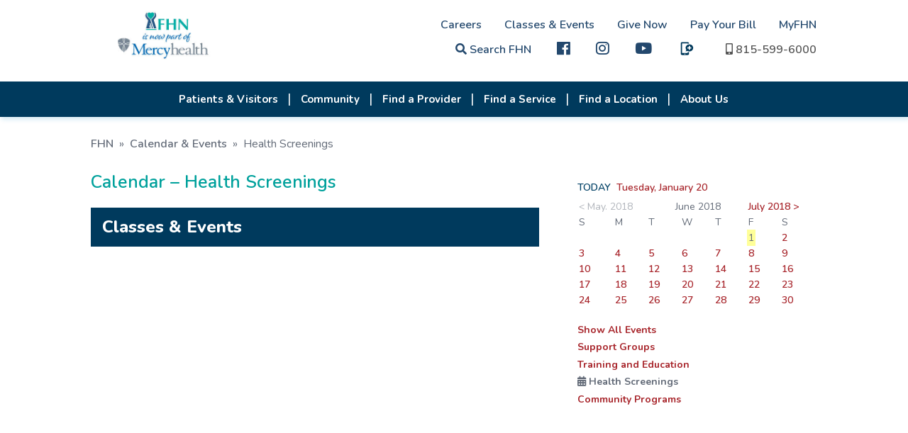

--- FILE ---
content_type: text/html; charset=UTF-8
request_url: https://fhn.org/calendarMain.asp?month=07&day=01&year=2018&code=HS
body_size: 5887
content:
<!DOCTYPE html>

<html lang="en">
<head>
    <meta charset="utf-8" />
	<meta http-equiv="X-UA-Compatible" content="IE=edge" />
    <title>Health Screenings Events - Calendar - FHN</title>
    <link rel="icon" type="image/png" href="favicon.png" />
    <script type="text/javascript" src="js/jquery-3.3.1.js"></script>
    <script type="text/javascript" src="js/jquery-migrate-1.4.1.js"></script>
    <link href="css/web-fonts-with-css/css/fontawesome-all.css" rel="stylesheet" />
    <link href="css/responsive.css" rel="stylesheet" type="text/css" />
    <link href="css/responsive-calendar.css" rel="stylesheet" type="text/css" />
    <link href="css/print.css" rel="stylesheet" type="text/css" media="print" />
    <link href="js/slick-nav/slicknav.min.css" type="text/css" rel="stylesheet" />
    <meta name="viewport" content="width=device-width, initial-scale=1" />
    <style type="text/css">
    ARTICLE {
        max-height: 8em;
		overflow:visible;
    }

	.CalToday span {
		background: rgba(255, 255, 0, 0.4);
		padding: 2px;
		margin-left: -2px;
	}
    </style>
</head>
<body>

<div class="header-cont">
  <header>
        <div id="quick-links">
            <a href="careersOp-Pride.asp" class="desktop">Careers</a><a href="calendarMain.asp" class="desktop">Classes &amp; Events</a><a href="donate-now.asp" class="desktop">Give Now</a><a href="https://fhn.mysecurebill.com" class="desktop" target="_blank">Pay Your Bill</a><a href="MyFHN.asp" class="desktop">MyFHN</a><br class="desktop" />
            <link rel="stylesheet" type="text/css" href="includes/googlecse.css" />
			

			
			<a href="search.php" target="_blank"  title="Site search"><i class="fa fa-search" title="Search"></i> Search FHN</a>
            <a href="https://www.facebook.com/FHNhealth/" title="FHN on facebook" class="hdr-fb" target="_blank"><i class="fab fa-facebook fa-lg" style="font-weight: 200"></i></a>
			 <a href="https://www.Instagram.com/FHN_health " title="FHN on Instagram" class="hdr-ig" target="_blank"><i class="fab fa-instagram fa-lg" style="font-weight: 200"></i></a>
			<a href="https://www.youtube.com/channel/UCAnCRULiQgAfa9Qt6-8nusQ" title="FHN on Youtube" class="hdr-fb" target="_blank"><i class="fab fa-youtube fa-lg" style="font-weight: 200"></i></a>
			<a href="https://www.fhn.org/fhn-now.asp" title="FHNow" class="hdr-fb"><img src="images/FHNow-icon-blue.svg" alt="FHNow" class="fhnow-icon" /></a>  
			
            <a href="tel:8155996000"><i class="fa fa-mobile-alt" title="1-815-599-6000"></i> <span class="desktop">815-599-6000</span></a>
			
						
			
   </div>        <a href="."><img src="images/FHN-MH_logo.svg" id="logo" alt="FHN is now a part of Mercyhealth" /></a>    </header>
    <div class="nav-cont">
        <div id="search-holder"></div>
        <nav>
            <ul id="topNav">
				
<li class="hamburger-only"><a href="default.asp">Home</a></li><li><a href="patientVisitorMain.stm">Patients & Visitors</a><ul class="nav-hidden"><li><a href="MyFHN.asp">MyFHN Patient Portal</a></li><li><a href="patient-guide.asp">Patient Guide</a></li><li><a href="visitor-guide.asp">Visitor Guide</a></li><li><a href="maps-parking-directions.asp">Maps, Parking, Directions</a></li><li><a href="ways-to-access-care.asp">Ways to Access Care</a></li><li><a href="speak-up.asp">Speak Up About Your Care</a></li><li><a href="patientDirectives.asp">Patient Directives</a></li><li><a href="https://www.swellbox.com/fhn-wizard.html" target="_blank">Request My Medical Records</a></li><li><a href="https://fhn.mysecurebill.com" target="_blank">Pay My Bill</a></li><li><a href="patientBilling.asp">Billing & Financial Information</a></li><li><a href="docs/Rights-Protections-Against-Surprise-Bills.pdf" target="_blank">Rights & Protections Against Surprise Bills</a></li><li><a href="estimates-pricing.asp">Estimates & Pricing</a></li><li><a href="patientAssist.asp">Financial Assistance for Healthcare</a></li><li><a href="docs/GoodFaithEstimate.pdf" target="_blank">Good Faith Estimates</a></li><li><a href="affordable-care-act.asp">Affordable Care Act</a></li></ul></li><li><a href="communityServicesMain.asp">Community</a><ul class="nav-hidden"><li><a href="health-screenings.asp">Screenings</a></li><li><a href="support-groups.asp">Support Groups</a></li><li><a href="training-education.asp">Training & Education</a></li><li><a href="community-education.asp">Community Education</a></li><li><a href="fhnTherapydogprogram-overview.asp">Pet Therapy Program</a></li><li><a href="fhn-in-the-community.asp">FHN in the Community</a></li><li><a href="PFACmember-Application.php">Patient Family Advisory Council</a></li><li><a href="scholarships.asp">Scholarships</a></li><li><a href="studentexperience.asp">Student Experience</a></li><li><a href="docs/EconomicImpactReport2022.pdf" target="_blank">Our Economic Impact</a></li><li><a href="docs/QuickFacts.pdf" target="_blank">Quick Facts</a></li><li><a href="Community-Health-Needs.asp">Community Health Needs Assessment</a></li><li><a href="dots-community-resources.asp">Community Resources (Connect the DOTS)</a></li><li><a href="sup.asp">Substance Use Prevention</a></li><li><a href="poisoncenter.asp">Illinois Poison Center</a></li><li><a href="emergency-preparedness-team.asp">Emergency Preparedness</a></li></ul></li><li><a href="providersMain.asp">Find a Provider</a></li><li><a href="specialtyCareMain.asp">Find a Service</a><ul class="nav-hidden"><li class="hamburger-only"><a href="specialtyCareFeatAudio.asp">Audiology</a></li><li><a href="specialtyCareFeatCancer.asp">Cancer Care</a></li><li><a href="specialtyCareFeatCardio.asp">Cardiology</a></li><li><a href="specialtyCareFeatGastro.asp">Gastroenterology</a></li><li><a href="specialtyCareFeatOrtho.asp">Orthopedics</a></li><li><a href="specialtyCareFeatPodiatry.asp">Podiatry</a></li><li class="hamburger-only"><a href="vein-center.asp">Vein Center</a></li><li><a href="specialtyCareFeatFamilies.asp">Primary Care</a></li><li><a href="womens-health.asp">Women's Health</a></li><li><a href="specialtyCareFeatCWH.asp">Wound Care</a></li><li><a href="specialtyCareMain.asp">SEE ALL</a></li></ul></li><li><a href="locationsMain.asp">Find a Location</a></li><li class="hamburger-only"><a href="fhn-now.asp">FHNow</a></li><li class="hamburger-only"><a href="MyFHN.asp">MyFHN</a></li><li class="hamburger-only"><a href="https://fhn.mysecurebill.com" target="_blank">Pay My Bill</a></li><li><a href="learnMore.stm">About Us</a><ul class="nav-hidden"><li><a href="history.asp">History</a></li><li><a href="qualitycare.asp">Quality</a></li><li><a href="docs/QuickFacts.pdf" target="_blank">Quick Facts</a></li><li><a href="awards.stm">Awards</a></li><li><a href="volunteer.stm">Volunteer at FHN</a></li><li><a href="http://www.nihp.com/" target="_blank">NIHP</a></li><li><a href="dots.asp">Community Resources (Connect the DOTS)</a></li><li><a href="mission.stm">Our Vision and Mission</a></li><li><a href="emergency-preparedness-team.asp">Emergency Preparedness</a></li><li><a href="docs/EconomicImpactReport2022.pdf" target="_blank">Our Economic Impact</a></li><li><a href="patient-stories.asp">Patient Stories</a></li><li><a href="pubs.asp">Insight Magazine</a></li><li><a href="newsMain.asp">News Releases</a></li><li><a href="Marketing-Media.asp">Media Resources</a></li><li><a href="newsradio.asp">Radio Programs</a></li><li><a href="contact.stm">Contact Us</a></li><li><a href="board-of-directors.asp">FHN Board of Directors</a></li><li><a href="foundation.stm">FHN Foundation</a></li><li class="hamburger-only"><a href="https://meridian.four51ordercloud.com/fhnstore/catalog" target="_blank">FHN Store</a></li></ul></li><li class="hamburger-only"><a href="careersOp-Pride.asp">Careers</a><ul class="nav-hidden"><li class="hamburger-only"><a href="careers-apply-online.asp">Apply Online </a></li><li class="hamburger-only"><a href="careersPhysician.stm">Physician and Provider Opportunities</a></li><li class="hamburger-only"><a href="totalreward_philosophy.stm">Total Rewards Philosophy</a></li><li class="hamburger-only"><a href="careerFair.asp">Career Fair Calendar</a></li><li class="hamburger-only"><a href="fhn-center-innovative-learning.asp">Center of Innovative Learning</a></li><li class="hamburger-only"><a href="diversity_inclusion.stm">Diversity & Inclusion</a></li></ul></li><li class="hamburger-only"><span class="hamburger-only">Classes & Events</span></li><li class="hamburger-only"><a href="donate-now.asp">Give Now</a></li>            </ul>
        </nav>
    </div>
</div>


<section>
    <br />

    <div class="section-content top-pad-0 btm-pad-0">
        <div class="breadcrumbs"><a href=".">FHN</a> &#187; <a href="calendarMain.asp?month=06&day=01&year=2018">Calendar &amp; Events</a>  &#187; <span>Health Screenings</span> </div>
    </div>

    <div class="section-content top-pad-0 col-multi">
        <div class="col-2_3"><a name="view" class="anchor"></a>
            <h1>Calendar &#8211; Health Screenings</h1>
			
		<!--	<p>In accordance with Centers for Disease Control (CDC) and Illinois Department of Public Health (IDPH) guidelines, FHN is postponing or cancelling all larger nonessential events until further notice.</p>
			<p>Please refer to the calendar below for more information.</p>  -->
			<br />
			<div class="hp-cal">
            <table>
            <thead>
                <tr>
                    <td colspan="2">Classes &amp; Events</td>
                </tr>
            </thead>
            <tbody>

            </tbody>
            </table>

        </div>

            <div class="clear"></div>
        </div>

        <div class="col-1_3 sidebar-contact">
            <div style="position: relative; overflow: auto">
           
            <p>
                <b><span style="color: #004065">TODAY</span>&nbsp; <a href="calendarMain.asp?month=01&day=20&year=2026&code=HS">Tuesday, January 20</a></b>
            </p>
        <div class="clear"></div>
            <table width="100%" cellpadding="1" align="center" class="CalTable">
            <tr>
                <td colspan="2" class="CalNav"><span style="opacity: 0.5">&lt; May. 2018</span></td>
                <td colspan="3" align="center" class="CalTitle">June 2018<b></b></td>
                <td colspan="2" class="CalNav"><a href="calendarMain.asp?month=07&day=01&year=2018&code=HS">July 2018 &gt;</a></td>
            </tr>
            <tr>
                <td width="15%" class="CalDOW">S</td>
                <td width="14%" class="CalDOW">M</td>
                <td width="14%" class="CalDOW">T</td>
                <td width="14%" class="CalDOW">W</td>
                <td width="14%" class="CalDOW">T</td>
                <td width="14%" class="CalDOW">F</td>
                <td width="15%" class="CalDOW">S</td>
            </tr>
            <tr>
                <td colspan="5" class="CalFiller">&nbsp;</td>
                <td class="CalToday"><span>1</span></td>
                <td class="CalEvents"><a href="calendarMain.asp?month=06&day=02&year=2018&code=HS">2</a></td>
            </tr>
            <tr>
                <td class="CalEvents"><a href="calendarMain.asp?month=06&day=03&year=2018&code=HS">3</a></td>
                <td class="CalEvents"><a href="calendarMain.asp?month=06&day=04&year=2018&code=HS">4</a></td>
                <td class="CalEvents"><a href="calendarMain.asp?month=06&day=05&year=2018&code=HS">5</a></td>
                <td class="CalEvents"><a href="calendarMain.asp?month=06&day=06&year=2018&code=HS">6</a></td>
                <td class="CalEvents"><a href="calendarMain.asp?month=06&day=07&year=2018&code=HS">7</a></td>
                <td class="CalEvents"><a href="calendarMain.asp?month=06&day=08&year=2018&code=HS">8</a></td>
                <td class="CalEvents"><a href="calendarMain.asp?month=06&day=09&year=2018&code=HS">9</a></td>
            </tr>
            <tr>
                <td class="CalEvents"><a href="calendarMain.asp?month=06&day=10&year=2018&code=HS">10</a></td>
                <td class="CalEvents"><a href="calendarMain.asp?month=06&day=11&year=2018&code=HS">11</a></td>
                <td class="CalEvents"><a href="calendarMain.asp?month=06&day=12&year=2018&code=HS">12</a></td>
                <td class="CalEvents"><a href="calendarMain.asp?month=06&day=13&year=2018&code=HS">13</a></td>
                <td class="CalEvents"><a href="calendarMain.asp?month=06&day=14&year=2018&code=HS">14</a></td>
                <td class="CalEvents"><a href="calendarMain.asp?month=06&day=15&year=2018&code=HS">15</a></td>
                <td class="CalEvents"><a href="calendarMain.asp?month=06&day=16&year=2018&code=HS">16</a></td>
            </tr>
            <tr>
                <td class="CalEvents"><a href="calendarMain.asp?month=06&day=17&year=2018&code=HS">17</a></td>
                <td class="CalEvents"><a href="calendarMain.asp?month=06&day=18&year=2018&code=HS">18</a></td>
                <td class="CalEvents"><a href="calendarMain.asp?month=06&day=19&year=2018&code=HS">19</a></td>
                <td class="CalEvents"><a href="calendarMain.asp?month=06&day=20&year=2018&code=HS">20</a></td>
                <td class="CalEvents"><a href="calendarMain.asp?month=06&day=21&year=2018&code=HS">21</a></td>
                <td class="CalEvents"><a href="calendarMain.asp?month=06&day=22&year=2018&code=HS">22</a></td>
                <td class="CalEvents"><a href="calendarMain.asp?month=06&day=23&year=2018&code=HS">23</a></td>
            </tr>
            <tr>
                <td class="CalEvents"><a href="calendarMain.asp?month=06&day=24&year=2018&code=HS">24</a></td>
                <td class="CalEvents"><a href="calendarMain.asp?month=06&day=25&year=2018&code=HS">25</a></td>
                <td class="CalEvents"><a href="calendarMain.asp?month=06&day=26&year=2018&code=HS">26</a></td>
                <td class="CalEvents"><a href="calendarMain.asp?month=06&day=27&year=2018&code=HS">27</a></td>
                <td class="CalEvents"><a href="calendarMain.asp?month=06&day=28&year=2018&code=HS">28</a></td>
                <td class="CalEvents"><a href="calendarMain.asp?month=06&day=29&year=2018&code=HS">29</a></td>
                <td class="CalEvents"><a href="calendarMain.asp?month=06&day=30&year=2018&code=HS">30</a></td>
            </tr>
           </table>
				
				<br />
					<p><a href="calendarMain.asp?month=06&day=01&year=2018" style="font-weight:bold;">Show All Events</a></p>
					
					
					<p><a href="calendarMain.asp?month=06&day=01&year=2018&code=SG" style="font-weight:bold;">Support Groups</a></p>
					
					
					<p><a href="calendarMain.asp?month=06&day=01&year=2018&code=TE" style="font-weight:bold;">Training and Education</a></p>
					
					
	
					<p class="calTypeHS"><i class="fa fa-calendar-alt "></i> <strong>Health Screenings</strong></p>
					
				
					<p><a href="calendarMain.asp?month=06&day=01&year=2018&code=CP" style="font-weight:bold;">Community Programs</a></p>
					
            </div>

            <div class="clear"></div>
        </div>

        <div class="clear"></div>
    </div>
</section>


<footer>
    <div class="section-content">
        <div class="site-map-col">
			<p><strong>Getting Around</strong></p>
            <p><a href="maps-parking-directions.asp">Maps and Directions</a></p>
            <p><a href="visitor-guide.asp">Visiting Hours</a></p>
            <p><a href="visitor-guide.asp#cafe">Caf&eacute; FHN</a></p>

        </div>

        <div class="site-map-col">
			<p><strong>About Us</strong></p>
            <p><a href="contact.stm">Contact Us</a></p>
            <p><a href="estimates-pricing.asp" target="_blank">Price Transparency</a></p>
			<p><a href="docs/languages.pdf">Language Translation</a></p> 
			<p><a href="nondiscrimination.asp">Nondiscrimination Notice</a></p> 
        </div>
		
        <div class="site-map-col">
			<p><strong>Our People</strong></p>
			<p><a href="our-people.asp">Meet Our Providers and Team</a></p>
		<!--	<p><a href="daisy-bee.asp" title="Daisy-Bee Awards">Thank a Healthcare Worker</a></p>  -->
            <p><a href="foundation.stm">FHN Foundation</a></p>
  		 </div>
		
        <div class="site-map-col">
			<p>Internal Links</p>
            <p><a href="https://remote.fhn.org/logon/LogonPoint/" target="_blank">Remote Access <br />(FHN Team Only)</a></p>
			<p><a href="docs/FHN-VendorsGuide.pdf" target="_blank">Vendor Information</a></p>
			<p><a href="http://www.nihp.com/" target="_blank">NIHP</a></p>
    <!-- <p><a href="fhn-store.asp" title="FHN Store">FHN Store</a></p>  -->

			
        </div>
      
		<div class="fhn-id">            <a href="."><img src="images/logo.svg" alt="FHN. We're here, for you." /></a>            <p>1045 W. Stephenson Street<br />
				Freeport, IL 61032<br />
            <a href="tel:1-815-599-6000">815-599-6000</a><br />
            <a href="wecare-email.php" rel="nofollow">wecare@fhn.org</a></p>
			        </div>

     	<p>Please note: Not all providers caring for FHN patients are employed by, or agents of, FHN.</p>
   		<p>FHN is a smoke-free campus. This includes all FHN facilities, parking lots, and walkways.<br />
        &copy;&nbsp;2026 <strong>FHN</strong> &nbsp;|&nbsp; <a href="sitemap.asp">Site Map</a> &nbsp;|&nbsp; <a href="legalNotices.stm">Legal Notice</a> &nbsp;|&nbsp; <a href="privacy.stm">Patient Privacy Notice</a><br />
        Website designed and maintained by <a href="http://www.m45.com/" title="M45 Marketing Services" target="_blank">M45 Marketing Services</a>.</p>

</footer>


    <script src="js/slick-nav/jquery.slicknav.min.js" type="text/javascript"></script>
    <script type="text/javascript" src="js/common.js"></script>

	<script type="text/javascript">
    // expand calendar row
    var m_CurrID = 0;
    $(".hp-cal TBODY TR").click(function (event) {  
        $("DIV.cal-descr").hide("200");
        $("SPAN.cal-loc").css("display", "block");
        var currID = $(this).attr("id");
        if (m_CurrID != currID) {
            $("#" + currID + "Descr").show("1800 easeOutCubic");
            $("#" + currID + "Loc").css("display", "none");
            m_CurrID = currID
        } else {
            m_CurrID = 0;
        }
    });

    $("DIV.cal-descr").click(function (event) {
        event.stopPropagation();
    });


    </script>

</body>
</html>

--- FILE ---
content_type: text/css
request_url: https://fhn.org/css/print.css
body_size: 431
content:
FOOTER, #banner, .rev_slider_wrapper, .nav-cont, #quick-links {
    display: none;
}

BODY {
    color: #000;
}

.section-content {
    width: 100%;
}

ARTICLE {
    max-height: none !important; 
}

[data-readmore] {
    height: auto !important;
}

[data-readmore-toggle] {
    display: none !important;
}

/*--- accordion / toggle ---*/
.fhn-faq-item > .fhn-faq-answer {
    display: inline;
}

.fhn-faq .fhn-faq-item {
    overflow: auto;
}


#myfhn {visibility:hidden;display:none;}
#needhelp {visibility:hidden;display:none;}



